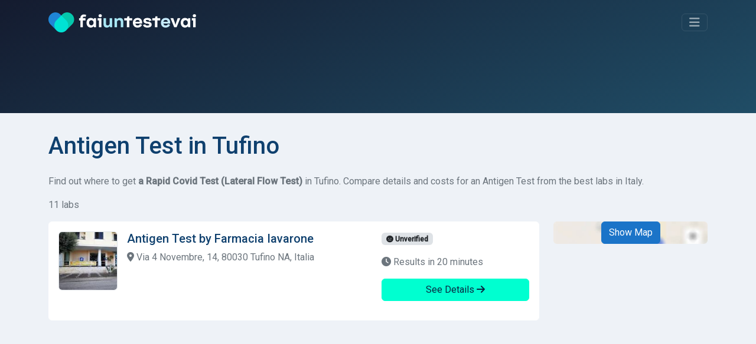

--- FILE ---
content_type: text/html; charset=UTF-8
request_url: https://www.faiuntestevai.it/en/rapid-covid-test/tufino
body_size: 8876
content:
<!DOCTYPE html>
<html lang="en">
<head>
    <meta charset="utf-8">
    <meta name="viewport" content="width=device-width, initial-scale=1">

        
    
    <title>Antigen Test in Tufino</title>
    <meta name="description" content="Find where to get an Antigen Test in Tufino. Compare details and costs for a Rapid Covid Test from the best labs in Italy and the pharmacies closest to you."/>

                <link rel="stylesheet" href="/build/app.bf8a0bbb.css">
        
    
                <script src="/build/runtime.501c62c5.js" defer type="85696763190404d94a93aea4-text/javascript"></script><script src="/build/556.853100c7.js" defer type="85696763190404d94a93aea4-text/javascript"></script><script src="/build/app.bd95ee86.js" defer type="85696763190404d94a93aea4-text/javascript"></script>
        
    
            <link rel="canonical" href="https://www.faiuntestevai.it/en/rapid-covid-test/tufino"/>
    
            <link rel="alternate" hreflang="it" href="https://www.faiuntestevai.it/it/test-rapido-covid/tufino"/>
            <link rel="alternate" hreflang="en" href="https://www.faiuntestevai.it/en/rapid-covid-test/tufino"/>
    
    <link rel="dns-prefetch" href="//analytics.inovic.dev">
    <link rel="dns-prefetch" href="//fonts.googleapis.com">

    <link rel="preconnect" href="https://adservice.google.com/">
    <link rel="preconnect" href="https://googleads.g.doubleclick.net/">
    <link rel="preconnect" href="https://www.googletagservices.com/">
    <link rel="preconnect" href="https://tpc.googlesyndication.com/">


            <script async src="https://pagead2.googlesyndication.com/pagead/js/adsbygoogle.js?client=ca-pub-2698663771509925" crossorigin="anonymous" type="85696763190404d94a93aea4-text/javascript"></script>
    

    <link rel="preconnect" href="https://fonts.googleapis.com">
    <link rel="preconnect" href="https://fonts.gstatic.com" crossorigin>
    <link href="https://fonts.googleapis.com/css2?family=Roboto:wght@400;500&display=swap" rel="stylesheet">

            <script type="85696763190404d94a93aea4-text/javascript">
            var _paq = window._paq = window._paq || [];
            _paq.push(['trackPageView']);
            _paq.push(['enableLinkTracking']);
            (function () {
                var u = "https://analytics.inovic.dev/";
                _paq.push(['setTrackerUrl', u + 'matomo.php']);
                _paq.push(['setSiteId', '1']);

                                _paq.push(['trackEvent', 'Test | Rapid Covid Test', 'Test Result', '67896 | Tufino']);
                
                var d = document, g = d.createElement('script'), s = d.getElementsByTagName('script')[0];
                g.defer = true;
                g.async = true;
                g.src = u + 'matomo.js';
                s.parentNode.insertBefore(g, s);
            })();

                    </script>
    
    
    <meta name="theme-color" content="#141b2f"/>

            <meta property="og:url" content="https://www.faiuntestevai.it/en/rapid-covid-test/tufino"/>
        <meta property="og:title" content="Antigen Test in Tufino"/>
    <meta property="og:description" content="Find where to get an Antigen Test in Tufino. Compare details and costs for a Rapid Covid Test from the best labs in Italy and the pharmacies closest to you."/>

    <meta property="og:type" content="website"/>
    <meta property="og:image:secure" content="https://www.faiuntestevai.it/build/images/_icons/win8-tile-310x310.png"/>
    <meta property="og:image" content="https://www.faiuntestevai.it/build/images/_icons/win8-tile-310x310.png"/>
    <meta property="og:image:url" content="https://www.faiuntestevai.it/build/images/_icons/win8-tile-310x310.png"/>
    <meta property="fb:app_id" content="510740100218885"/>

    <meta name="twitter:card" content="summary"/>
    <meta name="twitter:site" content="@faiuntestevai"/>
    <meta name="twitter:title" content="Antigen Test in Tufino"/>
    <meta name="twitter:description" content="Find where to get an Antigen Test in Tufino. Compare details and costs for a Rapid Covid Test from the best labs in Italy and the pharmacies closest to you."/>
    <meta name="twitter:image" content="https://www.faiuntestevai.it/build/images/_icons/win8-tile-310x310.png"/>

    <link rel="shortcut icon" type="image/x-icon" href="/build/images/_icons/favicon.ico">
    <link rel="icon" type="image/x-icon" href="/build/images/_icons/favicon.ico">
    <link rel="icon" type="image/gif" href="/build/images/_icons/favicon.gif">
    <link rel="icon" type="image/png" href="/build/images/_icons/favicon.png">
    <link rel="apple-touch-icon" href="/build/images/_icons/apple-touch-icon.png">
    <link rel="apple-touch-icon" href="/build/images/_icons/apple-touch-icon-57x57.png" sizes="57x57">
    <link rel="apple-touch-icon" href="/build/images/_icons/apple-touch-icon-60x60.png" sizes="60x60">
    <link rel="apple-touch-icon" href="/build/images/_icons/apple-touch-icon-72x72.png" sizes="72x72">
    <link rel="apple-touch-icon" href="/build/images/_icons/apple-touch-icon-76x76.png" sizes="76x76">
    <link rel="apple-touch-icon" href="/build/images/_icons/apple-touch-icon-114x114.png" sizes="114x114">
    <link rel="apple-touch-icon" href="/build/images/_icons/apple-touch-icon-120x120.png" sizes="120x120">
    <link rel="apple-touch-icon" href="/build/images/_icons/apple-touch-icon-128x128.png" sizes="128x128">
    <link rel="apple-touch-icon" href="/build/images/_icons/apple-touch-icon-144x144.png" sizes="144x144">
    <link rel="apple-touch-icon" href="/build/images/_icons/apple-touch-icon-152x152.png" sizes="152x152">
    <link rel="apple-touch-icon" href="/build/images/_icons/apple-touch-icon-180x180.png" sizes="180x180">
    <link rel="apple-touch-icon" href="/build/images/_icons/apple-touch-icon-precomposed.png">
    <link rel="icon" type="image/png" href="/build/images/_icons/favicon-16x16.png" sizes="16x16">
    <link rel="icon" type="image/png" href="/build/images/_icons/favicon-32x32.png" sizes="32x32">
    <link rel="icon" type="image/png" href="/build/images/_icons/favicon-96x96.png" sizes="96x96">
    <link rel="icon" type="image/png" href="/build/images/_icons/favicon-160x160.png" sizes="160x160">
    <link rel="icon" type="image/png" href="/build/images/_icons/favicon-192x192.png" sizes="192x192">
    <link rel="icon" type="image/png" href="/build/images/_icons/favicon-196x196.png" sizes="196x196">
    <meta name="msapplication-TileImage" content="/build/images/_icons/win8-tile-144x144.png">
    <meta name="msapplication-TileColor" content="#ffffff">
    <meta name="msapplication-navbutton-color" content="#ffffff">
    <meta name="msapplication-square70x70logo" content="/build/images/_icons/win8-tile-70x70.png">
    <meta name="msapplication-square144x144logo" content="/build/images/_icons/win8-tile-144x144.png">
    <meta name="msapplication-square150x150logo" content="/build/images/_icons/win8-tile-150x150.png">
    <meta name="msapplication-wide310x150logo" content="/build/images/_icons/win8-tile-310x150.png">
    <meta name="msapplication-square310x310logo" content="/build/images/_icons/win8-tile-310x310.png">
</head>
<body data-turbo="false" data-controller="cookieconsent" data-cookieconsent-locale-value="en">
<header id="page-header">
    <div class="collapse" id="navbarHeader">
        <div class="container">
            <div class="row">
                <div class="col-sm-8 col-md-7 pt-4 py-md-4">
                                            <h4 class="text-white text-center mb-3">Find <span class="text-success">Health Labs</span> in Italy for a <span class="text-success">medical test</span> or a health check</h4>
                                                        </div>
                <div class="col-sm-4 offset-md-1 py-md-4">
                    <hr class="border-success d-block d-sm-none">
                    <ul class="list-unstyled">
                        <li class="pb-1">
                            <a href="/en" class="text-decoration-none link-success">Home</a>
                        </li>
                        <li class="pb-1">
                            <a href="/en/rapid-covid-test" class="text-decoration-none link-success">Covid Tests in Italy</a>
                        </li>
                        <li class="pb-1">
                            <a href="/en/test-online" class="text-decoration-none link-success">Test at-Home</a>
                        </li>
                        <li class="pb-1">
                            <a href="/en/about" class="text-decoration-none link-success">About Us</a>
                        </li>
                        <li class="pb-1">
                                                            <a class="text-decoration-none link-success" href="/it/test-rapido-covid/tufino"><i class="fa-solid fa-globe"></i> Italiano</a>
                            </li>
                        <li>
                            <hr class="border-success">
                            <a href="/en/contact-us" class="btn btn-outline-success btn-sm">Are you a provider? Join now</a>
                        </li>
                    </ul>
                </div>
            </div>
        </div>
    </div>
    <div class="container" id="navbarBody">
        <div class="navbar navbar-dark pt-3 pb-4">
            <a href="/en" class="navbar-brand d-flex align-items-center" id="logo">
                <img src="/build/images/faiuntestevai.png" alt="faiuntestevai">
            </a>

            <button class="navbar-toggler btn btn-outline-success" type="button" data-bs-toggle="collapse" data-bs-target="#navbarHeader" aria-controls="navbarHeader" aria-expanded="false" aria-label="Toggle navigation">
                <i class="fa-solid fa-bars"></i>
            </button>
        </div>

                    <div class="py-3 pb-3 pb-md-5">
                                <div id="formBody">
                    
<form name="search" method="post" id="search" novalidate="novalidate" action="/en/search">


<div data-controller="search">
    <div class="input-group">
        <select id="search_criterion" name="search[criterion]" required="required" data-controller="form--test-search" data-form--test-search-url-value="/en/test/search" data-form--test-search-no-results-text-value="No result found. Please try a different term."><option value="">Test, disorder, condition, allergy...</option><option value="3844e7c0-ee35-11ec-8b57-83b75a8d491d" selected="selected">Rapid Covid Test</option><optgroup label="Most popular health tests">
                <option value="39ab5590-ee35-11ec-a58c-bf104e58780b">PCR Covid Test</option><option value="a20fb92d-eda9-494c-9e77-29d5c6a02b79">STD Test</option><option value="593d722e-84f7-4bfb-a0d9-e3ecbcb4d919">HPV Test</option><option value="be89cbff-2443-4db7-a5df-1d55a73ae0c7">Food Intolerance Test</option></optgroup><optgroup label="Most common health conditions">
                <option value="2b4cb463-0fce-42fb-831c-bdb4c3dc1793">Peanut allergy</option><option value="96a0ca1d-4cb6-4ef0-9d46-06de5687a2ec">Seafood allergy</option><option value="15b55be3-5200-4b65-be3f-0cfc961a4c09">Pollen allergy</option><option value="bb1c4edc-d0dc-4826-bb2a-9cf71849ae02">Mold allergy</option><option value="8eabb745-b7e9-4c3a-94c5-9b8619317ebb">Pet dander allergy</option></optgroup></select>


        <div class="form-control" data-controller="geocoder" data-geocoder-access-token-value="pk.eyJ1IjoiYXBwaGFuY2VyIiwiYSI6ImNrbW8wdmk2NzBtem0ydnBnenRvZnNtcWkifQ.0WVpougcSsIuENmOAU_6cg" data-geocoder-geo-coder-placeholder-value="Type the city, postcode, address..." data-geocoder-locale-value="en" data-search-target="geocoderContainer" data-search-target="geocoderContainer" data-action="search:clear@window->geocoder#clear">

            <div class="geocoder" data-geocoder-target="geocoder"></div>

            <input type="hidden" id="search_location" name="search[location]" data-geocoder-target="result" data-search-target="result" value="[]" />
        </div>

        <button class="btn btn-success" type="submit" id="search-cta">
            <i class="fa-solid fa-search"></i> Search
        </button>
    </div>

    <div class="form-check form-switch mt-3 text-white-50">
        <input class="form-check-input" type="checkbox" id="is-online" data-action="search#toggle">
        <label class="form-check-label" for="is-online">Search for at-home tests and self-testing only</label>
    </div>
</div>
<input type="hidden" id="search__token" name="search[_token]" value="31e34ed.JhRKTkCcTadBIZ5Mx0nxVmeRktQ-9Ox_ULmx_FrSWZc.dmR9dnT-Lp54GNUIojiTLCHbwO1OkroqCvvhlwOiDeBJcgUjJOo44Qlupg" /></form>




                </div>
            </div>
            </div>
</header>

<main>
    <div class="container content-container">
            <h1 class="mb-4">
                    Antigen Test in Tufino
            </h1>

    <p class="text-muted">
                    Find out where to get <strong>a Rapid Covid Test (Lateral Flow Test)</strong> in Tufino. Compare details and costs for an Antigen Test from the best labs in Italy.
            </p>

            
                                    
<div data-controller="service-results-map" data-service-results-map-access-token-value="pk.eyJ1IjoiYXBwaGFuY2VyIiwiYSI6ImNrbW8wdmk2NzBtem0ydnBnenRvZnNtcWkifQ.0WVpougcSsIuENmOAU_6cg" data-service-results-map-latitude-value="40.95558945" data-service-results-map-longitude-value="14.56516692" data-service-results-map-geo-json-items-value="{&quot;type&quot;:&quot;FeatureCollection&quot;,&quot;features&quot;:[{&quot;id&quot;:0,&quot;type&quot;:&quot;Feature&quot;,&quot;properties&quot;:{&quot;name&quot;:null,&quot;address&quot;:&quot;Via 4 Novembre, 14, 80030 Tufino NA, Italia&quot;},&quot;geometry&quot;:{&quot;type&quot;:&quot;Point&quot;,&quot;coordinates&quot;:[&quot;14.5639&quot;,&quot;40.955299&quot;]}},{&quot;id&quot;:1,&quot;type&quot;:&quot;Feature&quot;,&quot;properties&quot;:{&quot;name&quot;:null,&quot;address&quot;:&quot;Via Cutignano, 55, 80033 Cicciano NA, Italia&quot;},&quot;geometry&quot;:{&quot;type&quot;:&quot;Point&quot;,&quot;coordinates&quot;:[&quot;14.53306&quot;,&quot;40.961658&quot;]}},{&quot;id&quot;:2,&quot;type&quot;:&quot;Feature&quot;,&quot;properties&quot;:{&quot;name&quot;:null,&quot;address&quot;:&quot;Via Borgo Corpo di Cristo, 117, 80033 Cicciano NA, Italia&quot;},&quot;geometry&quot;:{&quot;type&quot;:&quot;Point&quot;,&quot;coordinates&quot;:[&quot;14.53182&quot;,&quot;40.96323&quot;]}},{&quot;id&quot;:3,&quot;type&quot;:&quot;Feature&quot;,&quot;properties&quot;:{&quot;name&quot;:null,&quot;address&quot;:&quot;Via Paolino Barbato, 20, 80030 Camposano NA, Italia&quot;},&quot;geometry&quot;:{&quot;type&quot;:&quot;Point&quot;,&quot;coordinates&quot;:[&quot;14.52982&quot;,&quot;40.95414&quot;]}},{&quot;id&quot;:4,&quot;type&quot;:&quot;Feature&quot;,&quot;properties&quot;:{&quot;name&quot;:null,&quot;address&quot;:&quot;Via Giovanni Merliano, 13, 80035 Nola NA, Italia&quot;},&quot;geometry&quot;:{&quot;type&quot;:&quot;Point&quot;,&quot;coordinates&quot;:[&quot;14.53084&quot;,&quot;40.924461&quot;]}},{&quot;id&quot;:5,&quot;type&quot;:&quot;Feature&quot;,&quot;properties&quot;:{&quot;name&quot;:null,&quot;address&quot;:&quot;Via Monsignore Amilcare Boccio, 80035 Nola Naples, Italy&quot;},&quot;geometry&quot;:{&quot;type&quot;:&quot;Point&quot;,&quot;coordinates&quot;:[&quot;14.532708&quot;,&quot;40.92065&quot;]}},{&quot;id&quot;:6,&quot;type&quot;:&quot;Feature&quot;,&quot;properties&quot;:{&quot;name&quot;:null,&quot;address&quot;:&quot;Corso Vittorio Emanuele 3, 80030 Carbonara di Nola Naples, Italy&quot;},&quot;geometry&quot;:{&quot;type&quot;:&quot;Point&quot;,&quot;coordinates&quot;:[&quot;14.571748&quot;,&quot;40.873928&quot;]}},{&quot;id&quot;:7,&quot;type&quot;:&quot;Feature&quot;,&quot;properties&quot;:{&quot;name&quot;:null,&quot;address&quot;:&quot;Strada Provinciale Marinelli, 2, 81028 Santa Maria a Vico CE, Italia&quot;},&quot;geometry&quot;:{&quot;type&quot;:&quot;Point&quot;,&quot;coordinates&quot;:[&quot;14.45697&quot;,&quot;41.019798&quot;]}},{&quot;id&quot;:8,&quot;type&quot;:&quot;Feature&quot;,&quot;properties&quot;:{&quot;name&quot;:null,&quot;address&quot;:&quot;Via Costantinopoli, 144, 80049 Somma Vesuviana NA, Italia&quot;},&quot;geometry&quot;:{&quot;type&quot;:&quot;Point&quot;,&quot;coordinates&quot;:[&quot;14.45883&quot;,&quot;40.870331&quot;]}},{&quot;id&quot;:9,&quot;type&quot;:&quot;Feature&quot;,&quot;properties&quot;:{&quot;name&quot;:null,&quot;address&quot;:&quot;Via Giuseppe Ammendola, 171, 80047 San Giuseppe Vesuviano NA, Italia&quot;},&quot;geometry&quot;:{&quot;type&quot;:&quot;Point&quot;,&quot;coordinates&quot;:[&quot;14.51097&quot;,&quot;40.83567&quot;]}},{&quot;id&quot;:10,&quot;type&quot;:&quot;Feature&quot;,&quot;properties&quot;:{&quot;name&quot;:null,&quot;address&quot;:&quot;Via Aldo Moro, 2, 80049 Somma Vesuviana NA, Italia&quot;},&quot;geometry&quot;:{&quot;type&quot;:&quot;Point&quot;,&quot;coordinates&quot;:[&quot;14.43786&quot;,&quot;40.872669&quot;]}}]}"
        data-search-type-selector-target="localTestArea" class="row results-page">
    
        <div class="col-12">
            <p class="text-muted">11 labs</p>
            <p class="d-none" data-service-results-map-target="displayMap">
                <a href="#" data-action="service-results-map#showMap" class="link-primary text-decoration-none"><i class="fa-solid fa-map-location-dot"></i> Show Map
                </a>
            </p>
            <p class="d-none" data-service-results-map-target="displayList">
                <a href="#" data-action="service-results-map#showList" class="link-primary text-decoration-none"><i class="fa-solid fa-list"></i> Show List
                </a>
            </p>
        </div>

                <section class="col-md-8 col-lg-9 order-2 order-md-1">
                                                                
                    
<div class="card result-card" data-id="0" data-action="mouseover->service-results-map#hover" data-service-results-map-target="cards">
    <div class="card-body">

                            
        <div class="row">
            <div class="col-lg-8 col-md-6 col-sm-12 card-body-area card-body-content-area">
                <img src="https://faiuntestevai.s3.eu-central-1.amazonaws.com/provider/5WB0S9MTSA869T3D5EG8RGR7JG.jpg" alt="Farmacia Iavarone" class="service-logo rounded float-start border me-3" width="100" height="100">

                <h5 class="card-title">
                    Antigen Test by Farmacia Iavarone
                </h5>

                                    <p class="text-muted address">
                        <i class="fas fa-map-marker-alt"></i> Via 4 Novembre, 14, 80030 Tufino NA, Italia
                    </p>
                                                </div>

            <div class="col-lg-4 col-md-12 col-sm-12 card-body-details-area">
                <p>


                                    <span class="badge bg-Light text-dark status-unverified"><i class="fa-solid fa-face-meh"></i> Unverified</span>
                    
        



</p>

                                    <p class="text-muted">
                        <i class="fa-solid fa-clock"></i> Results in 20 minutes
                    </p>
                
                
                <p class="d-grid">
                    <a href="/en/rapid-covid-test/tufino/farmacia-iavarone-del-dottor-domenico-iavarone-snc" class="btn btn-success stretched-link">See Details
                        <i class="fa-solid fa-arrow-right"></i></a></p>
            </div>
        </div>

    </div>
</div>
                                                                                <section class="mb-3 text-center">
                            <ins class="adsbygoogle"
                                 style="display:block"
                                 data-ad-client="ca-pub-2698663771509925"
                                 data-ad-slot="5028294697"
                                 data-ad-format="auto"
                                 data-full-width-responsive="true"></ins>
                            <script type="85696763190404d94a93aea4-text/javascript">
                                (adsbygoogle = window.adsbygoogle || []).push({});
                            </script>
                        </section>
                    
                    
<div class="card result-card" data-id="1" data-action="mouseover->service-results-map#hover" data-service-results-map-target="cards">
    <div class="card-body">

                            
        <div class="row">
            <div class="col-lg-8 col-md-6 col-sm-12 card-body-area card-body-content-area">
                <img src="https://faiuntestevai.s3.eu-central-1.amazonaws.com/provider/1Z4VQPNRX98TATVE1F48H6BJGE.jpg" alt="CAMPANIA LAB scarl" class="service-logo rounded float-start border me-3" width="100" height="100">

                <h5 class="card-title">
                    Antigen Test by CAMPANIA LAB scarl
                </h5>

                                    <p class="text-muted address">
                        <i class="fas fa-map-marker-alt"></i> Via Cutignano, 55, 80033 Cicciano NA, Italia
                    </p>
                                            <p class="text-muted address">
                            <i class="fa-solid fa-location-arrow"></i> 1.3 km
                        </p>
                                                </div>

            <div class="col-lg-4 col-md-12 col-sm-12 card-body-details-area">
                <p>


                                    <span class="badge bg-Light text-dark status-unverified"><i class="fa-solid fa-face-meh"></i> Unverified</span>
                    
        



</p>

                                    <p class="text-muted">
                        <i class="fa-solid fa-clock"></i> Results in 20 minutes
                    </p>
                
                
                <p class="d-grid">
                    <a href="/en/rapid-covid-test/cicciano/campania-lab-s-c-a-r-l" class="btn btn-success stretched-link">See Details
                        <i class="fa-solid fa-arrow-right"></i></a></p>
            </div>
        </div>

    </div>
</div>
                                                        
                    
<div class="card result-card" data-id="2" data-action="mouseover->service-results-map#hover" data-service-results-map-target="cards">
    <div class="card-body">

                            
        <div class="row">
            <div class="col-lg-8 col-md-6 col-sm-12 card-body-area card-body-content-area">
                <img src="https://faiuntestevai.s3.eu-central-1.amazonaws.com/provider/0RDJN1JCQ28S6TM3CPV5CDG1PP.png" alt="Antica Farmacia De Palma della dott.ssa Annabella De Palma" class="service-logo rounded float-start border me-3" width="100" height="100">

                <h5 class="card-title">
                    Antigen Test by Antica Farmacia De Palma della dott.ssa Annabella De Palma
                </h5>

                                    <p class="text-muted address">
                        <i class="fas fa-map-marker-alt"></i> Via Borgo Corpo di Cristo, 117, 80033 Cicciano NA, Italia
                    </p>
                                            <p class="text-muted address">
                            <i class="fa-solid fa-location-arrow"></i> 1.3 km
                        </p>
                                                </div>

            <div class="col-lg-4 col-md-12 col-sm-12 card-body-details-area">
                <p>


                                    <span class="badge bg-Light text-dark status-unverified"><i class="fa-solid fa-face-meh"></i> Unverified</span>
                    
        



</p>

                                    <p class="text-muted">
                        <i class="fa-solid fa-clock"></i> Results in 20 minutes
                    </p>
                
                
                <p class="d-grid">
                    <a href="/en/rapid-covid-test/cicciano/farmacia-de-palma-dr-annabella" class="btn btn-success stretched-link">See Details
                        <i class="fa-solid fa-arrow-right"></i></a></p>
            </div>
        </div>

    </div>
</div>
                                                        
                    
<div class="card result-card" data-id="3" data-action="mouseover->service-results-map#hover" data-service-results-map-target="cards">
    <div class="card-body">

                            
        <div class="row">
            <div class="col-lg-8 col-md-6 col-sm-12 card-body-area card-body-content-area">
                <img src="https://faiuntestevai.s3.eu-central-1.amazonaws.com/provider/4EEDVM8RNS8BMRYHSA0MFJ4XX4.jpg" alt="Farmacia Napolitano Dott.ssa Giovanna" class="service-logo rounded float-start border me-3" width="100" height="100">

                <h5 class="card-title">
                    Antigen Test by Farmacia Napolitano Dott.ssa Giovanna
                </h5>

                                    <p class="text-muted address">
                        <i class="fas fa-map-marker-alt"></i> Via Paolino Barbato, 20, 80030 Camposano NA, Italia
                    </p>
                                            <p class="text-muted address">
                            <i class="fa-solid fa-location-arrow"></i> 2.1 km
                        </p>
                                                </div>

            <div class="col-lg-4 col-md-12 col-sm-12 card-body-details-area">
                <p>


                                    <span class="badge bg-Light text-dark status-unverified"><i class="fa-solid fa-face-meh"></i> Unverified</span>
                    
        



</p>

                                    <p class="text-muted">
                        <i class="fa-solid fa-clock"></i> Results in 20 minutes
                    </p>
                
                
                <p class="d-grid">
                    <a href="/en/rapid-covid-test/camposano/farmacia-napolitano-dott-ssa-giovanna" class="btn btn-success stretched-link">See Details
                        <i class="fa-solid fa-arrow-right"></i></a></p>
            </div>
        </div>

    </div>
</div>
                                                        
                    
<div class="card result-card" data-id="4" data-action="mouseover->service-results-map#hover" data-service-results-map-target="cards">
    <div class="card-body">

                            
        <div class="row">
            <div class="col-lg-8 col-md-6 col-sm-12 card-body-area card-body-content-area">
                <img src="https://faiuntestevai.s3.eu-central-1.amazonaws.com/provider/2R76RB598Y8G1SJQ6A5ZKYFJRW.jpg" alt="Centro Diagnostico Dr. Aldo Della Gala s.r.l." class="service-logo rounded float-start border me-3" width="100" height="100">

                <h5 class="card-title">
                    Rapid Covid Test by Centro Diagnostico Dr. Aldo Della Gala s.r.l.
                </h5>

                                    <p class="text-muted address">
                        <i class="fas fa-map-marker-alt"></i> Via Giovanni Merliano, 13, 80035 Nola NA, Italia
                    </p>
                                            <p class="text-muted address">
                            <i class="fa-solid fa-location-arrow"></i> 2.8 km
                        </p>
                                                </div>

            <div class="col-lg-4 col-md-12 col-sm-12 card-body-details-area">
                <p>


                                    <span class="badge bg-Light text-dark status-unverified"><i class="fa-solid fa-face-meh"></i> Unverified</span>
                    
        



</p>

                                    <p class="text-muted">
                        <i class="fa-solid fa-clock"></i> Results in 20 minutes
                    </p>
                
                
                <p class="d-grid">
                    <a href="/en/rapid-covid-test/nola/rete-laboratori-della-gala" class="btn btn-success stretched-link">See Details
                        <i class="fa-solid fa-arrow-right"></i></a></p>
            </div>
        </div>

    </div>
</div>
                                                        
                    
<div class="card result-card" data-id="5" data-action="mouseover->service-results-map#hover" data-service-results-map-target="cards">
    <div class="card-body">

                            
        <div class="row">
            <div class="col-lg-8 col-md-6 col-sm-12 card-body-area card-body-content-area">
                <img src="https://faiuntestevai.s3.eu-central-1.amazonaws.com/provider/3JE74WE4BY92V9D6MS5WKKRCD6.png" alt="Farmacia Mario Visconti" class="service-logo rounded float-start border me-3" width="100" height="100">

                <h5 class="card-title">
                    Antigen Test by Farmacia Mario Visconti
                </h5>

                                    <p class="text-muted address">
                        <i class="fas fa-map-marker-alt"></i> Via Monsignore Amilcare Boccio, 80035 Nola Naples, Italy
                    </p>
                                            <p class="text-muted address">
                            <i class="fa-solid fa-location-arrow"></i> 2.8 km
                        </p>
                                                </div>

            <div class="col-lg-4 col-md-12 col-sm-12 card-body-details-area">
                <p>


                                    <span class="badge bg-success text-dark"><i class="fas fa-check-circle"></i> Verified</span>
                    
        



</p>

                                    <p class="text-muted">
                        <i class="fa-solid fa-clock"></i> Results in 15 minutes
                    </p>
                
                                                <p class="price"><span class="text-muted"><i class="fa-solid fa-wallet"></i> A Antigen Test costs</span> <strong class="text-primary">€15.00</strong></p>
    
                
                <p class="d-grid">
                    <a href="/en/rapid-covid-test/nola/farmacia-mario-visconti-di-dr-lina-pietro-visconti" class="btn btn-success stretched-link">See Details
                        <i class="fa-solid fa-arrow-right"></i></a></p>
            </div>
        </div>

    </div>
</div>
                                                        
                    
<div class="card result-card" data-id="6" data-action="mouseover->service-results-map#hover" data-service-results-map-target="cards">
    <div class="card-body">

                            
        <div class="row">
            <div class="col-lg-8 col-md-6 col-sm-12 card-body-area card-body-content-area">
                <img src="/build/images/providers/image-pharmacy.png" alt="Farmacia Nocerino Dr. Giuseppe" class="service-logo rounded float-start border me-3" width="100" height="100">

                <h5 class="card-title">
                    Rapid Covid Test by Farmacia Nocerino Dr. Giuseppe
                </h5>

                                    <p class="text-muted address">
                        <i class="fas fa-map-marker-alt"></i> Corso Vittorio Emanuele 3, 80030 Carbonara di Nola Naples, Italy
                    </p>
                                            <p class="text-muted address">
                            <i class="fa-solid fa-location-arrow"></i> 5.6 km
                        </p>
                                                </div>

            <div class="col-lg-4 col-md-12 col-sm-12 card-body-details-area">
                <p>


                                    <span class="badge bg-success text-dark"><i class="fas fa-check-circle"></i> Verified</span>
                    
        



</p>

                                    <p class="text-muted">
                        <i class="fa-solid fa-clock"></i> Results in 20 minutes
                    </p>
                
                
                <p class="d-grid">
                    <a href="/en/rapid-covid-test/carbonara-di-nola/farmacia-nocerino-dr-giuseppe" class="btn btn-success stretched-link">See Details
                        <i class="fa-solid fa-arrow-right"></i></a></p>
            </div>
        </div>

    </div>
</div>
                                                        
                    
<div class="card result-card" data-id="7" data-action="mouseover->service-results-map#hover" data-service-results-map-target="cards">
    <div class="card-body">

                            
        <div class="row">
            <div class="col-lg-8 col-md-6 col-sm-12 card-body-area card-body-content-area">
                <img src="/build/images/providers/image-pharmacy.png" alt=" Farmacia Favero Sas Di M Favero E C" class="service-logo rounded float-start border me-3" width="100" height="100">

                <h5 class="card-title">
                    Antigen Test by  Farmacia Favero Sas Di M Favero E C
                </h5>

                                    <p class="text-muted address">
                        <i class="fas fa-map-marker-alt"></i> Strada Provinciale Marinelli, 2, 81028 Santa Maria a Vico CE, Italia
                    </p>
                                            <p class="text-muted address">
                            <i class="fa-solid fa-location-arrow"></i> 7.3 km
                        </p>
                                                </div>

            <div class="col-lg-4 col-md-12 col-sm-12 card-body-details-area">
                <p>


                                    <span class="badge bg-Light text-dark status-unverified"><i class="fa-solid fa-face-meh"></i> Unverified</span>
                    
        



</p>

                
                
                <p class="d-grid">
                    <a href="/en/rapid-covid-test/santa-maria-a-vico/farmacia-favero-sas-di-m-favero-e-c" class="btn btn-success stretched-link">See Details
                        <i class="fa-solid fa-arrow-right"></i></a></p>
            </div>
        </div>

    </div>
</div>
                                                        
                    
<div class="card result-card" data-id="8" data-action="mouseover->service-results-map#hover" data-service-results-map-target="cards">
    <div class="card-body">

                            
        <div class="row">
            <div class="col-lg-8 col-md-6 col-sm-12 card-body-area card-body-content-area">
                <img src="https://faiuntestevai.s3.eu-central-1.amazonaws.com/provider/4Q0EZMXEXV8ESSJC005ZN6343D.png" alt="Laboratorio Analisi Chimico Cliniche Galeno" class="service-logo rounded float-start border me-3" width="100" height="100">

                <h5 class="card-title">
                    Rapid Covid Test by Laboratorio Analisi Chimico Cliniche Galeno
                </h5>

                                    <p class="text-muted address">
                        <i class="fas fa-map-marker-alt"></i> Via Costantinopoli, 144, 80049 Somma Vesuviana NA, Italia
                    </p>
                                            <p class="text-muted address">
                            <i class="fa-solid fa-location-arrow"></i> 8.9 km
                        </p>
                                                </div>

            <div class="col-lg-4 col-md-12 col-sm-12 card-body-details-area">
                <p>


                                    <span class="badge bg-Light text-dark status-unverified"><i class="fa-solid fa-face-meh"></i> Unverified</span>
                    
        



</p>

                                    <p class="text-muted">
                        <i class="fa-solid fa-clock"></i> Results in 20 minutes
                    </p>
                
                
                <p class="d-grid">
                    <a href="/en/rapid-covid-test/somma-vesuviana/laboratorio-analisi-chimico-cliniche-galeno" class="btn btn-success stretched-link">See Details
                        <i class="fa-solid fa-arrow-right"></i></a></p>
            </div>
        </div>

    </div>
</div>
                                                        
                    
<div class="card result-card" data-id="9" data-action="mouseover->service-results-map#hover" data-service-results-map-target="cards">
    <div class="card-body">

                            
        <div class="row">
            <div class="col-lg-8 col-md-6 col-sm-12 card-body-area card-body-content-area">
                <img src="https://faiuntestevai.s3.eu-central-1.amazonaws.com/provider/2EEAE4WC5Z8QD9TE59H0823JJ1.jpg" alt="Farmacia Tuccillo s.n.c." class="service-logo rounded float-start border me-3" width="100" height="100">

                <h5 class="card-title">
                    Rapid Covid Test by Farmacia Tuccillo s.n.c.
                </h5>

                                    <p class="text-muted address">
                        <i class="fas fa-map-marker-alt"></i> Via Giuseppe Ammendola, 171, 80047 San Giuseppe Vesuviano NA, Italia
                    </p>
                                            <p class="text-muted address">
                            <i class="fa-solid fa-location-arrow"></i> 8.9 km
                        </p>
                                                </div>

            <div class="col-lg-4 col-md-12 col-sm-12 card-body-details-area">
                <p>


                                    <span class="badge bg-Light text-dark status-unverified"><i class="fa-solid fa-face-meh"></i> Unverified</span>
                    
        



</p>

                                    <p class="text-muted">
                        <i class="fa-solid fa-clock"></i> Results in 20 minutes
                    </p>
                
                
                <p class="d-grid">
                    <a href="/en/rapid-covid-test/san-giuseppe-vesuviano/farmacia-tuccillo-s-n-c-dei-dott-domenico-e-raffaele-tuccillo" class="btn btn-success stretched-link">See Details
                        <i class="fa-solid fa-arrow-right"></i></a></p>
            </div>
        </div>

    </div>
</div>
                                                        
                    
<div class="card result-card" data-id="10" data-action="mouseover->service-results-map#hover" data-service-results-map-target="cards">
    <div class="card-body">

                            
        <div class="row">
            <div class="col-lg-8 col-md-6 col-sm-12 card-body-area card-body-content-area">
                <img src="https://faiuntestevai.s3.eu-central-1.amazonaws.com/provider/64QTFJ7DQQ93MAQ8DZ1SE4ETWT.png" alt="Lifebrain Laboratorio Analisi Flovilla" class="service-logo rounded float-start border me-3" width="100" height="100">

                <h5 class="card-title">
                    Rapid Covid Test by Lifebrain Laboratorio Analisi Flovilla
                </h5>

                                    <p class="text-muted address">
                        <i class="fas fa-map-marker-alt"></i> Via Aldo Moro, 2, 80049 Somma Vesuviana NA, Italia
                    </p>
                                            <p class="text-muted address">
                            <i class="fa-solid fa-location-arrow"></i> 8.9 km
                        </p>
                                                </div>

            <div class="col-lg-4 col-md-12 col-sm-12 card-body-details-area">
                <p>


                                    <span class="badge bg-Light text-dark status-unverified"><i class="fa-solid fa-face-meh"></i> Unverified</span>
                    
        



</p>

                                    <p class="text-muted">
                        <i class="fa-solid fa-clock"></i> Results in 20 minutes
                    </p>
                
                
                <p class="d-grid">
                    <a href="/en/rapid-covid-test/somma-vesuviana/laboratorio-analisi-flovilla-srl" class="btn btn-success stretched-link">See Details
                        <i class="fa-solid fa-arrow-right"></i></a></p>
            </div>
        </div>

    </div>
</div>
                                    
                <div class="navigation">
                    
                </div>
            </section>

                            <div class="d-none d-md-block col-md-4 col-lg-3 order-1 order-md-2" data-service-results-map-target="mapContainer">
                    <div class="map-control-area" data-service-results-map-target="mapControl">
                        <button class="btn btn-primary" data-action="service-results-map#showMapMd">Show Map</button>
                    </div>
                    <div id="map" data-service-results-map-target="map"></div>
                </div>
                </div>    
        
            <section class="py-5">
            <h2 class="mt-5">
                <i class="fa-solid fa-microscope"></i> Common conditions covered by a Lateral Flow Test
            </h2>
                                                                                                                                                                                                                                                                                                                                                                                                                                
<p><a href="/en/covid-19/tufino" class="btn btn-sm btn-outline-primary">COVID-19</a> <a href="/en/influenza/tufino" class="btn btn-sm btn-outline-primary">Influenza</a> <a href="/en/sars-cov-2/tufino" class="btn btn-sm btn-outline-primary">SARS-CoV-2</a> <a href="/en/sore-throat/tufino" class="btn btn-sm btn-outline-primary">Sore throat</a> <a href="/en/fever/tufino" class="btn btn-sm btn-outline-primary">Fever</a></p>
        </section>
    
    <article class="py-3">
        

<h2>
    <i class="fa-solid fa-briefcase-medical"></i>
            Antigen Test - what is it and how the test is done
    </h2>

<p>With the increased risk of every other person developing the COVID-19 virus due to its increased prevalence, testing for Coronavirus has become the new normal. 

Thankfully, self-testing kits have...</p>

<p>
    <a href="/en/rapid-covid-test" class="link-primary text-decoration-none">Read More</a>
</p>    </article>

            <section class="py-3">
            <h2>
                <i class="fa-solid fa-circle-question"></i> Rapid Covid Test FAQs
            </h2>

            
    <div class="accordion" id="faqs-accordion">
                    <div class="accordion-item">
                <h3 class="accordion-header" id="flush-5">
                    <button class="accordion-button collapsed" type="button" data-bs-toggle="collapse" data-bs-target="#collapse-5" aria-expanded="false" aria-controls="collapse-5">
                        How long it takes to have results of a Covid Antigen Test?
                    </button>
                </h3>
                <div id="collapse-5" class="accordion-collapse collapse" aria-labelledby="flush-5" data-bs-parent="#faqs-accordion">
                    <div class="accordion-body">
                        <p>The rapid antigen tests are designed for quick results and rapid detection of the new coronavirus. Usually, you can get results from an antigen test within 15 minutes. This is because the test does not require any specialized laboratory equipment and can easily be performed in a doctor's office or clinical setting.

Keep in mind that increased testing across the nation can mean a more significant burden on laboratories, which may contribute to longer waiting times than usual for a lab result.</p>
                    </div>
                </div>
            </div>
                    <div class="accordion-item">
                <h3 class="accordion-header" id="flush-80">
                    <button class="accordion-button collapsed" type="button" data-bs-toggle="collapse" data-bs-target="#collapse-80" aria-expanded="false" aria-controls="collapse-80">
                        How do lateral flow tests work?
                    </button>
                </h3>
                <div id="collapse-80" class="accordion-collapse collapse" aria-labelledby="flush-80" data-bs-parent="#faqs-accordion">
                    <div class="accordion-body">
                        <p>The lateral flow test for Covid-19 is a swab test in which the swab is swept across the back of a person's nose and throat. The swab is then placed into a liquid tube, after which a sample of this liquid is deposited on a small absorbent pad contained within the disposable testing kit.</p>
                    </div>
                </div>
            </div>
                    <div class="accordion-item">
                <h3 class="accordion-header" id="flush-83">
                    <button class="accordion-button collapsed" type="button" data-bs-toggle="collapse" data-bs-target="#collapse-83" aria-expanded="false" aria-controls="collapse-83">
                        Is a lateral flow test an important test?
                    </button>
                </h3>
                <div id="collapse-83" class="accordion-collapse collapse" aria-labelledby="flush-83" data-bs-parent="#faqs-accordion">
                    <div class="accordion-body">
                        <p>The PCR test may take too much time for the results to be conclusive. A lateral antibody test is less costly, faster and more sensitive to identifying the covid19 virus. It has been important for hospital workers, frontline workers, and caregivers in times of covid19.</p>
                    </div>
                </div>
            </div>
            </div>

<p class="mt-2">
    <a href="/en/rapid-covid-test" class="link-primary text-decoration-none"> Read more on Antigen Test</a>
</p>        </section>
    

    <section class="row">
        <div class="col-md-4">
            <h6>Related Searches</h6>
            <ul class="list-columns-1">
                                                            <li>
                            <a href="/en/rapid-covid-test/napoli" class="link-primary text-decoration-none">
                                Rapid Covid Test
                                Naples - Napoli
                            </a>
                        </li>
                                            <li>
                            <a href="/en/rapid-covid-test/salerno" class="link-primary text-decoration-none">
                                Rapid Covid Test
                                Salerno
                            </a>
                        </li>
                                            <li>
                            <a href="/en/rapid-covid-test/giugliano-in-campania" class="link-primary text-decoration-none">
                                Rapid Covid Test
                                Giugliano in Campania
                            </a>
                        </li>
                                            <li>
                            <a href="/en/rapid-covid-test/torre-del-greco" class="link-primary text-decoration-none">
                                Rapid Covid Test
                                Torre del Greco
                            </a>
                        </li>
                                            <li>
                            <a href="/en/rapid-covid-test/pozzuoli" class="link-primary text-decoration-none">
                                Rapid Covid Test
                                Pozzuoli
                            </a>
                        </li>
                                            <li>
                            <a href="/en/rapid-covid-test/casoria" class="link-primary text-decoration-none">
                                Rapid Covid Test
                                Casoria
                            </a>
                        </li>
                                            <li>
                            <a href="/en/rapid-covid-test/caserta" class="link-primary text-decoration-none">
                                Rapid Covid Test
                                Caserta
                            </a>
                        </li>
                                            <li>
                            <a href="/en/rapid-covid-test/castellammare-di-stabia" class="link-primary text-decoration-none">
                                Rapid Covid Test
                                Castellammare di Stabia
                            </a>
                        </li>
                                            <li>
                            <a href="/en/rapid-covid-test/afragola" class="link-primary text-decoration-none">
                                Rapid Covid Test
                                Afragola
                            </a>
                        </li>
                                                    <li>
                    <a href="/en/rapid-covid-test/test-online" class="link-primary text-decoration-none">
                        Rapid Covid Test
                        Self-testing (Test at-Home)
                    </a>
                </li>
            </ul>
        </div>
        <div class="col-md-4">
                            <h6>Frequently Searched</h6>
                <ul class="list-columns-1">
                                            <li>
                            <a href="/en/pcr-covid-test/tufino" class="link-primary text-decoration-none">
                                PCR Covid Test
                                Tufino
                            </a>
                        </li>
                                            <li>
                            <a href="/en/std-test/tufino" class="link-primary text-decoration-none">
                                STD Test
                                Tufino
                            </a>
                        </li>
                                            <li>
                            <a href="/en/hpv-test/tufino" class="link-primary text-decoration-none">
                                HPV Test
                                Tufino
                            </a>
                        </li>
                                            <li>
                            <a href="/en/food-intolerance-test/tufino" class="link-primary text-decoration-none">
                                Food Intolerance Test
                                Tufino
                            </a>
                        </li>
                                            <li>
                            <a href="/en/urine-test/tufino" class="link-primary text-decoration-none">
                                Urine test
                                Tufino
                            </a>
                        </li>
                                            <li>
                            <a href="/en/ovulation-test/tufino" class="link-primary text-decoration-none">
                                Ovulation Test
                                Tufino
                            </a>
                        </li>
                                            <li>
                            <a href="/en/hiv-test/tufino" class="link-primary text-decoration-none">
                                HIV Test
                                Tufino
                            </a>
                        </li>
                                            <li>
                            <a href="/en/covid-antibodies-test/tufino" class="link-primary text-decoration-none">
                                Covid Antibody Test
                                Tufino
                            </a>
                        </li>
                                            <li>
                            <a href="/en/vaginal-swab-test/tufino" class="link-primary text-decoration-none">
                                Vaginal Swab Test
                                Tufino
                            </a>
                        </li>
                                            <li>
                            <a href="/en/cardiovascular-test/tufino" class="link-primary text-decoration-none">
                                Cardiovascular Test
                                Tufino
                            </a>
                        </li>
                                    </ul>
                    </div>
    </section>

    <script type="application/ld+json">
        {
            "@context": "https://schema.org",
            "@type": "BreadcrumbList",
              "itemListElement": [{
                "@type": "ListItem",
                "position": 1,
                "name": "Tests",
                "item": "https://www.faiuntestevai.it/en/tests"
            },{
                "@type": "ListItem",
                "position": 2,
                "name": "Rapid Covid Test",
                "item": "https://www.faiuntestevai.it/en/rapid-covid-test"
            },{
                "@type": "ListItem",
                "position": 3,
                "name": "Tufino"
          }]
        }
    </script>
    </div>
</main>

<footer class="footer py-3 bg-light">
    <div class="container">
        <div class="row mt-5">
            <div class="col-lg-4 col-md-12">
                <p>
                    <a href="/en" class="d-flex align-items-center mb-3 mb-md-0 me-md-auto text-dark text-decoration-none" id="logo-small">
                        <img src="/build/images/faiuntestevai-dark.png" alt="faiuntestevai" width="150" height="20">
                    </a></p>

                <p>
                                            <a class="link-secondary text-decoration-none" href="/it/test-rapido-covid/tufino"><i class="fa-solid fa-globe"></i> Italiano</a>
                                    </p>

                <p>
                    <a href="https://twitter.com/faiuntestevai" target="_blank" class="link-secondary text-decoration-none" rel="noopener">Follow us on Twitter</a> /
                    <a href="https://www.facebook.com/faiuntestevai" target="_blank" class="link-secondary text-decoration-none" rel="noopener">Facebook</a>
                </p>

                <p><a href="https://www.findlabtest.co.uk" class="link-secondary text-decoration-none">Find Lab Tests in the UK</a></p>
            </div>
            <div class="col-lg-4 col-md-12">
                <ul class="list-unstyled text-small">
                    <li class="mb-1">
                        <a class="link-secondary text-decoration-none" href="/en/covid-test-at-italian-airports">Test Covid at Italian airports</a>
                    </li>
                    <li class="mb-1">
                        <a class="link-secondary text-decoration-none" href="/en/about">About Us</a>
                    </li>

                    <li class="mb-1">
                        <a class="link-secondary text-decoration-none" href="/en/contact-us">Contact Us</a>
                    </li>
                    <li class="mb-1">
                        <a class="link-secondary text-decoration-none" href="/en/contact-us">Become a partner</a>
                    </li>

                </ul>
            </div>
            <div class="col-lg-4 col-md-12">
                <ul class="list-unstyled text-small">
                    <li class="mb-1">
                        <a class="link-secondary text-decoration-none" href="/en/privacy">Privacy</a></li>
                    <li class="mb-1">
                        <a class="link-secondary text-decoration-none" href="/en/termini-e-condizioni">Terms and conditions</a>
                    </li>
                </ul>
            </div>
        </div>

        <div class="mt-5">
            <p class="text-muted">
                <small>All information on this website is intended for informational purposes only and should not be used for self-diagnosis or self-treatment. Faiuntestevai is not endorsing any clinical labs or lab tests offered on the site. Your doctor is responsible for the treatment after receiving the test results. Please consult official sources such as the <a href="https://www.nhs.uk/" target="_blank" class="text-decoration-none">NHS</a> for medical fact-checking. Faiuntestevai makes no guarantees for the accuracy of information relating to user-generated content published on this site. All trademarks, copyright images, trademarks and logos are the property of their respective owners and rights holders.</small></p></div>

        <p class="mt-5"><small class="d-block mb-3 text-muted">Copyright © 2026 faiuntestevai</small>
        </p>

        <p>
            <small class="d-block mb-3 text-muted">Faiuntestevai, Via Tiberina 12, 00188 Roma |
                <a href="https://www.apphancer.com" target="_blank" class="link-secondary text-decoration-none" rel="noopener">made with
                    <i class="fas fa-heart"></i> by Apphancer</a></small>
        </p>
    </div>
</footer>
<script src="/cdn-cgi/scripts/7d0fa10a/cloudflare-static/rocket-loader.min.js" data-cf-settings="85696763190404d94a93aea4-|49" defer></script><script defer src="https://static.cloudflareinsights.com/beacon.min.js/vcd15cbe7772f49c399c6a5babf22c1241717689176015" integrity="sha512-ZpsOmlRQV6y907TI0dKBHq9Md29nnaEIPlkf84rnaERnq6zvWvPUqr2ft8M1aS28oN72PdrCzSjY4U6VaAw1EQ==" data-cf-beacon='{"version":"2024.11.0","token":"33d4f0d514cd4e0bb8b140ffbc7e3767","r":1,"server_timing":{"name":{"cfCacheStatus":true,"cfEdge":true,"cfExtPri":true,"cfL4":true,"cfOrigin":true,"cfSpeedBrain":true},"location_startswith":null}}' crossorigin="anonymous"></script>
</body>
</html>

--- FILE ---
content_type: text/html; charset=utf-8
request_url: https://www.google.com/recaptcha/api2/aframe
body_size: 268
content:
<!DOCTYPE HTML><html><head><meta http-equiv="content-type" content="text/html; charset=UTF-8"></head><body><script nonce="sE_gVsm4xmODR0GGYM-LHQ">/** Anti-fraud and anti-abuse applications only. See google.com/recaptcha */ try{var clients={'sodar':'https://pagead2.googlesyndication.com/pagead/sodar?'};window.addEventListener("message",function(a){try{if(a.source===window.parent){var b=JSON.parse(a.data);var c=clients[b['id']];if(c){var d=document.createElement('img');d.src=c+b['params']+'&rc='+(localStorage.getItem("rc::a")?sessionStorage.getItem("rc::b"):"");window.document.body.appendChild(d);sessionStorage.setItem("rc::e",parseInt(sessionStorage.getItem("rc::e")||0)+1);localStorage.setItem("rc::h",'1769445112008');}}}catch(b){}});window.parent.postMessage("_grecaptcha_ready", "*");}catch(b){}</script></body></html>